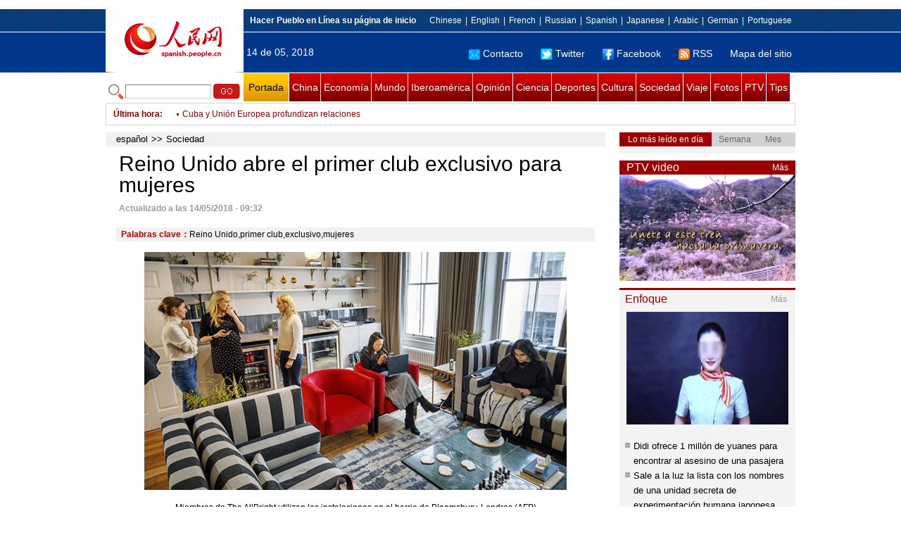

--- FILE ---
content_type: text/html
request_url: http://spanish.people.com.cn/n3/2018/0514/c31614-9459699.html
body_size: 10495
content:
<!DOCTYPE html PUBLIC "-//W3C//DTD XHTML 1.0 Transitional//EN" "http://www.w3.org/TR/xhtml1/DTD/xhtml1-transitional.dtd">

<html xmlns="http://www.w3.org/1999/xhtml">

<head>

<meta http-equiv="content-type" content="text/html;charset=UTF-8"/>

<meta http-equiv="Content-Language" content="utf-8" />

<meta content="all" name="robots" />

<title>Reino Unido abre el primer club exclusivo para mujeres</title>

<meta name="copyright" content="" />

<meta name="description" content="Miembros de The AllBright utilizan las instalaciones en el barrio de Bloomsbury, Londres (AFP)

	Lon" />

<meta name="keywords" content="Reino Unido,primer club,exclusivo,mujeres" />

<meta name="filetype" content="0">

<meta name="publishedtype" content="1">

<meta name="pagetype" content="1">

<meta name="catalogs" content="F_31614">

<meta name="contentid" content="F_9459699">

<meta name="publishdate" content="2018-05-14">

<meta name="author" content="F_122">

<meta name="source" content="Fuente：Pueblo en Línea Originales">

<meta name="editor" content="F_122">

<meta name="sourcetype" content="9">

<meta http-equiv="X-UA-Compatible" content="IE=EmulateIE7" />

<link href="/img/2011spanishpd/page.css" type="text/css" rel="stylesheet" media="all" />

<script src="/img/2011spanishpd/list.js" language="javascript" type="text/javascript"></script>

<script src="/img/2011spanishpd/effect.js" language="javascript" type="text/javascript"></script>

<script language="javascript" type="text/javascript">

function addfavor(url,title) {

if(confirm("\n网址："+url+"\n确定添加收藏?")){

var ua = navigator.userAgent.toLowerCase();

if(ua.indexOf("msie 8")>-1){

external.AddToFavoritesBar(url,title);//IE8

}else{

try {

window.external.addFavorite(url, title);

} catch(e) {

try {

window.sidebar.addPanel(title, url, "");//firefox

} catch(e) {

alert("加入收藏失败，请使用Ctrl+D进行添加");

}

}

}

}

return false;

}

</script>

</head>

<body>

<!--ad-->



<!--nav-->

<div class="nav clear">

	<div class="w980 clear">

		<div class="nav01_left fl"><img src="/img/2011spanishpd/images/logo.jpg" alt="" /></div>

    	<div class="nav01_right fr">

        	<p class="one clear"><span><a style=cursor:hand onclick=this.style.behavior='url(#default#homepage)';this.setHomePage('http://spanish.peopledaily.com.cn/')><b>Hacer&nbsp;Pueblo&nbsp;en&nbsp;Línea&nbsp;su&nbsp;página&nbsp;de&nbsp;inicio</b></font></a></span><em><a href="http://www.people.com.cn/" target="_blank">Chinese</a>|<a href="http://english.peopledaily.com.cn/" target="_blank">English</a>|<a href="http://french.peopledaily.com.cn/" target="_blank">French</a>|<a href="http://russian.people.com.cn/" target="_blank">Russian</a>|<a href="http://spanish.peopledaily.com.cn/" target="_blank">Spanish</a>|<a href="http://j.people.com.cn/" target="_blank">Japanese</a>|<a href="http://arabic.people.com.cn/" target="_blank">Arabic</a>|<a href="http://german.people.com.cn/" target="_blank">German</a>|<a href="http://portuguese.people.com.cn/" target="_blank">Portuguese</a></em></p>

            <p class="two clear"><span>14 de 05, 2018</span><em><a href="mailto:master@cnwriter.com.cn"><img src="/img/2011spanishpd/images/icon1.gif" alt="" />Contacto</a></a><a href="https://twitter.com/PuebloEnLnea" target="_blank"><img src="/img/2011spanishpd/images/icon2.gif" alt="" />Twitter</a><a href="https://www.facebook.com/pg/Diario-del-Pueblo-en-l%C3%ADnea-436282466503366/posts/?ref=page_internal" target="_blank"><img src="/img/2011spanishpd/images/icon3.gif" alt="" />Facebook</a><a href="b" target="_blank"><img src="/img/2011spanishpd/images/icon4.gif" alt="" />RSS</a><a href="http://spanish.peopledaily.com.cn/31616/7783762.html" target="_blank">Mapa del sitio</a></em></p>

        </div>

    </div>

</div>

<div class="w980 nav02 clear">

	<div><form action="http://search.people.com.cn/language/search.do" name="searchForm" method="post"  target="_blank">
	<input type="hidden" name="dateFlag" value="false" />
	<input type="hidden" name="siteName" value="spanish" />
	<input type="hidden" name="pageNum" value="1" />
&nbsp;<img src="/img/2011spanishpd/images/icon5.gif" alt="" />&nbsp;<input name="keyword" id="keyword" type="text" class="one" value="" />&nbsp;<input type="image" name="button" id="button" value="search" src="/img/2011spanishpd/images/icon6.gif" />
</form></div>

    <p><a href="http://spanish.peopledaily.com.cn/" target="_blank" class="one">Portada</a><a href="http://spanish.peopledaily.com.cn/31621/index.html" target="_blank">China</a><a href="http://spanish.peopledaily.com.cn/31620/index.html" target="_blank">Economía</a><a href="http://spanish.peopledaily.com.cn/31618/index.html" target="_blank">Mundo</a><a href="http://spanish.peopledaily.com.cn/31617/index.html" target="_blank">Iberoamérica</a><a href="http://spanish.peopledaily.com.cn/31619/index.html" target="_blank">Opinión</a><a href="http://spanish.peopledaily.com.cn//92121/index.html" target="_blank">Ciencia</a><a href="http://spanish.peopledaily.com.cn/31615/index.html" target="_blank">Deportes</a><a href="http://spanish.peopledaily.com.cn//92122/index.html" target="_blank">Cultura</a><a href="http://spanish.peopledaily.com.cn/31614/index.html" target="_blank">Sociedad</a><a href="http://spanish.peopledaily.com.cn/204699/index.html" target="_blank">Viaje</a><a href="http://spanish.peopledaily.com.cn/31613/index.html" target="_blank">Fotos</a><a href="http://spanish.peopledaily.com.cn//101336/index.html" target="_blank">PTV</a><a href="http://spanish.peopledaily.com.cn/205763/index.html" target="_blank">Tips</a></p>

</div>

<!--new-->

<div class="width978 news clear">

	<div class="news_left">

    	<b><a href="http://spanish.peopledaily.com.cn/102262/index.html">&Uacute;ltima hora</a>:&nbsp;&nbsp;</b>
        <div id="listmar">
        	<ul><li><a href='/n3/2018/0514/c31620-9459708.html' target=_blank>Crecimiento débil y déficit externo, problemas de economía argentina, según experto</a></li>
<li><a href='/n3/2018/0514/c31615-9459706.html' target=_blank>Voleibol (m): Argentina vence a China en amistoso</a></li>
<li><a href='/n3/2018/0514/c31617-9459705.html' target=_blank>Cuba y Unión Europea profundizan relaciones</a></li>
<li><a href='/n3/2018/0514/c31617-9459704.html' target=_blank>Mitad de cárceles chilenas presentan hacinamiento, según informe</a></li>
<li><a href='/n3/2018/0514/c31617-9459703.html' target=_blank>Programa "Madres Canguro" recuerda en Colombia importancia de maternidad en Día de las Madres</a></li>
<li><a href='/n3/2018/0514/c31617-9459701.html' target=_blank>Hondureños celebran Día de la Madre con regalos y visitas</a></li>
<li><a href='/n3/2018/0514/c31614-9459700.html' target=_blank>Pareja de Beijing visita 140 escuelas de EEUU para asesorar a jóvenes chinos</a></li>
<li><a href='/n3/2018/0514/c31614-9459699.html' target=_blank>Reino Unido abre el primer club exclusivo para mujeres</a></li>
<li><a href='/n3/2018/0514/c31620-9459697.html' target=_blank>Seat y Volkswagen llaman a revisión a 219.000 vehículos</a></li>
<li><a href='/n3/2018/0514/c31620-9459695.html' target=_blank>Empresas cotizadas en Taiwan logran más fondos en 2017</a></li>

</ul>
        </div>

    </div>

    <div class="news_right"></div>

    <script type="text/javascript">

	<!--   

	new simpleScroll("listmar",25,10,1);   

	-->

    </script>

</div>

<!--d2-->

<div class="w980 p2_content clearfix">

  	<div class="p2_left d2_left text_left fl">

    	<h6 class="d2_nav2"><a href="http://spanish.peopledaily.com.cn/" class="clink">español</a>&gt;&gt;<a href="http://spanish.peopledaily.com.cn/31614/" class="clink">Sociedad</a></h6>

      	<h1>Reino Unido abre el primer club exclusivo para mujeres</h1>

        <div class="text_1 clear"><span>Actualizado a las 14/05/2018 - 09:32</span></div>

        <div class="text_2 clear"></div>

        <div class="text_3 clear"><b>Palabras clave：</b>Reino&nbsp;Unido,primer&nbsp;club,exclusivo,mujeres</div>

        <div class="text_4 clear"></div>

        <p style="text-align: center;">
	<img alt="" src="/NMediaFile/2018/0514/FOREIGN201805140933000266196024144.jpg" style="width: 600px; height: 338px;" /></p>
<p style="text-align: center;">
	Miembros de The AllBright utilizan las instalaciones en el barrio de Bloomsbury, Londres (AFP)</p>
<p>
	<strong>Londres, 14/05/2018(El Pueblo en Línea)</strong> - Los clubs exclusivos para caballeros son un clásico en el Reino Unido. En algunos de estos lugares, considerados templos para muchos, se han cerrado alguno de los negocios clave para la economía británica. Pero no todo es positivo en ellos, pues sus reglas están dotadas de un pronunciado sexismo, motivo por el que diferentes colectivos femeninos les han denunciado en más de una ocasión, según La Vanguardia.</p>
<p>
	Pese a las múltiples críticas que reciben, la justicia parece no hacer nada por obligarles a cambiar sus normas, y aceptar a mujeres. Por ello, han decidido tomar las riendas de la situación creando The AllBright, el primer club “sólo para mujeres” que existe en el Reino Unido. Existían pequeñas asociaciones femeninas en el país, pero a ninguna se le había permitido tener la categoría de club hasta ahora. Su nombre que rinde homenaje a la política estadounidense y se inspira en un mitin que en su día ofreció la que fuera primera secretaria de Estado de la historia en EE.UU., Madeleine Albright, en el que popularizó la frase “hay un lugar especial en el infierno para las mujeres que no se ayudan entre sí”.</p>
<p>
	Sus fundadoras, Debbie Wosskow y Anna Jones han querido aportar su granito de arena al movimiento #MeToo y Time’s Up, que tanto resuena estos meses en Hollywood y el mundo entero. Ambas dejaron sus respectivos trabajos para volcarse de pleno en esta iniciativa, que consideran necesaria para acabar con “el machismo imperante en la ciudad”. Wosskow vendió su compañía de intercambio de casas de vacaciones, Love Home Swap, el pasado año para poder llevar a cabo el proyecto. Por su parte, Jones abandonó su jefatura en Hearst Magazines en el Reino Unido.</p>
<p>
	Juntas abrieron el pasado 8 de marzo, coincidiendo con el Día Internacional de la Mujer, lo que consideran un “oasis” para las profesionales que quieran “crear, conectar y colaborar”. Y es que The AllBright no está exclusivamente pensado para hacer negocios (que también) como el resto de clubs ingleses, sino que en él también se imparten desde talleres de marketing hasta programas para buscar inversores.</p>
<p>
	Su ubicación, en el barrio de Bloomsbury, no es cosa del azar. Fue allí donde varias intelectuales urdieron sus estrategias sufragistas y donde vivió una de las figuras del feminismo anglosajón del siglo XX, Virgina Woolf.</p>


        <div class="text_4 clear"></div>
        
        <div class="wb_6 clearfix">
        	<h2>Comentario</h2>
        	<form action="http://foreign_comments.people.cn/spain/index.php/Comment/insercomment" id="form" name="form" method="post" accept-charset="utf-8">
            <input type = "hidden" name = "type" value = "0">
            <input type = "hidden" name = "news_id" id = "news_id" value = "9459699">
            <input type = "hidden" name = "news_url" value = "http://spanish.peopledaily.com.cn/n3/2018/0514/c31614-9459699.html">
            <input type = "hidden" name = "news_title" value = 'Reino Unido abre el primer club exclusivo para mujeres'>
            <input type = "hidden" name = "node_id" value = "31614">
        	<ul>
            	<li>Nombre de usuario <input type="text"  name="uid" id="uid" class="on" /></li>
                <li><textarea  name="comment" id="comment" cols="45" rows="5"></textarea></li>
                <li class="on"><img src="/img/2011spanishpd/images/icon_chake.gif" alt="" onclick="chake_submit()" />&nbsp;&nbsp;&nbsp;&nbsp;<a href="http://foreign_comments.people.cn/spain/index.php/comment/netuser/9459699" target="_blank">Leer todos los comentarios</a></li>
            </ul>
            </form>
        </div>
        <div class="ly_11 clearfix">
      		
      	</div>
        
        <div class="ipc_none clearfix">
        <ul class="ipc_none_pic01 clear clearfix"><li><a href="/n3/2017/0817/c31614-9256746.html" target="_blank"><img src="/NMediaFile/2017/0817/FOREIGN201708171554000123575882871.jpg" width="160" height="105" alt="Sillitas para esperar el autobús, &#13;la última invención en una economía compartida"></a><a href="/n3/2017/0817/c31614-9256746.html" target="_blank">Sillitas para esperar el autobús, 
la última invención en una economía compartida</a></li>
<li><a href="/n3/2017/0817/c92121-9256706.html" target="_blank"><img src="/NMediaFile/2017/0817/FOREIGN201708171450000376261582229.jpg" width="160" height="105" alt="Se filtra por error el sexto episodio&#13; de «Juego de Tronos»"></a><a href="/n3/2017/0817/c92121-9256706.html" target="_blank">Se filtra por error el sexto episodio
 de «Juego de Tronos»</a></li>
<li><a href="/n3/2017/0818/c92121-9257202.html" target="_blank"><img src="/NMediaFile/2017/0818/FOREIGN201708181316000558321436643.jpg" width="160" height="105" alt="Un robot monje aprende a hablar inglés"></a><a href="/n3/2017/0818/c92121-9257202.html" target="_blank">Un robot monje aprende a hablar inglés</a></li>
<li><a href="/n3/2017/0815/c31621-9255258.html" target="_blank"><img src="/NMediaFile/2017/0815/FOREIGN201708150838000489207630906.jpg" width="160" height="105" alt="Se estrena el documental &#13;sobre “mujeres de consuelo” de China"></a><a href="/n3/2017/0815/c31621-9255258.html" target="_blank">Se estrena el documental 
sobre “mujeres de consuelo” de China</a></li>
<li><a href="/n3/2017/0816/c31621-9256175.html" target="_blank"><img src="/NMediaFile/2017/0816/FOREIGN201708161537000524699816035.jpg" width="160" height="105" alt="57 universidades chinas &#13;entre las 500 mejores del mundo"></a><a href="/n3/2017/0816/c31621-9256175.html" target="_blank">57 universidades chinas 
entre las 500 mejores del mundo</a></li>
<li><a href="/n3/2017/0817/c31620-9256748.html" target="_blank"><img src="/NMediaFile/2017/0817/FOREIGN201708171558000024722352820.jpg" width="160" height="105" alt="Las 10 cadenas hoteleras &#13;más grandes del mundo"></a><a href="/n3/2017/0817/c31620-9256748.html" target="_blank">Las 10 cadenas hoteleras 
más grandes del mundo</a></li>
<li><a href="/n3/2017/0817/c31614-9256758.html" target="_blank"><img src="/NMediaFile/2017/0817/FOREIGN201708171614000518971400922.jpeg" width="160" height="105" alt="¿Cuánto paga un residente extranjero&#13; por un alquiler en Beijing?"></a><a href="/n3/2017/0817/c31614-9256758.html" target="_blank">¿Cuánto paga un residente extranjero
 por un alquiler en Beijing?</a></li>
<li><a href="/n3/2017/0818/c31614-9257239.html" target="_blank"><img src="/NMediaFile/2017/0818/FOREIGN201708181408000509873548463.jpg" width="160" height="105" alt="Un graduado de Tsinghua convierte &#13;la cría del esturión cuchara en una mina de oro"></a><a href="/n3/2017/0818/c31614-9257239.html" target="_blank">Un graduado de Tsinghua convierte 
la cría del esturión cuchara en una mina de oro</a></li>
<li><a href="/n3/2017/0818/c92122-9257248.html" target="_blank"><img src="/NMediaFile/2017/0818/FOREIGN201708181428000110084442905.jpg" width="160" height="105" alt="La dedicación de una niña &#13;al arte de la Ópera de Pekín"></a><a href="/n3/2017/0818/c92122-9257248.html" target="_blank">La dedicación de una niña 
al arte de la Ópera de Pekín</a></li>
</ul>
        </div>

        <div class="pt10 text_5 clear"><a href="#" onclick="window.print();"><img src="/img/2011spanishpd/images/icon8.gif" alt="" />Imprimir</a><a href="javascript:;" onclick="javascript:addfavor('/n3/2018/0514/c31614-9459699.html

','Reino&nbsp;Unido&nbsp;abre&nbsp;el&nbsp;primer&nbsp;club&nbsp;exclusivo&nbsp;para&nbsp;mujeres');"><img src="/img/2011spanishpd/images/icon9.gif" alt="" />Favorito</a><a target=_blank href="mailto:spanish@people.cn"><img src="/img/2011spanishpd/images/icon10.gif" alt="" />Corregir</a><a href="mailto:spanish@people.cn"><img src="/img/2011spanishpd/images/icon11.gif" alt="" />e-mail</a><b><a href="http://posts.people.com.cn/bbs_new/app/src/main/?action=list&amp;bid=&amp;channel_id=31614&amp;id=9459699&amp;lang=spanish" target="_blank">Comentarios</a></b></div>

        <div class="p2_3 text_6 clear">

        	<div class="rollBox2 clear">

     			<div class="LeftBotton2" onmousedown="ISL_GoUp2()" onmouseup="ISL_StopUp2()" onmouseout="ISL_StopUp2()"></div>

     			<div class="Cont2" id="ISL_Cont2">

      			<div class="ScrCont2">

       			<div id="List3">

            		<div class="pic2"><a href="/n3/2018/0514/c31617-9459631.html" target=_blank><img src="/NMediaFile/2018/0514/FOREIGN201805140855000343177494518.jpg" width="143" height="108" alt="Segundo domingo de mayo, los cubanos honran a las madres"/></a><a href="/n3/2018/0514/c31617-9459631.html" target=_blank>Segundo domingo de mayo, los cubanos honran a las madres</a></div>
<div class="pic2"><a href="/n3/2018/0512/c31617-9459485.html" target=_blank><img src="/NMediaFile/2018/0512/FOREIGN201805121546000152094288746.jpg" width="143" height="108" alt="Reitera Cuba respaldo a derecho palestino a crear su propio Estado"/></a><a href="/n3/2018/0512/c31617-9459485.html" target=_blank>Reitera Cuba respaldo a derecho palestino a crear su propio Estado</a></div>
<div class="pic2"><a href="/n3/2018/0512/c31615-9459395.html" target=_blank><img src="/NMediaFile/2018/0512/FOREIGN201805121335000157947825500.jpg" width="143" height="108" alt="Expo Olímpica 2018 conmemorará décimo aniversario de Beijing 2008"/></a><a href="/n3/2018/0512/c31615-9459395.html" target=_blank>Expo Olímpica 2018 conmemorará décimo aniversario de Beijing 2008</a></div>
<div class="pic2"><a href="/n3/2018/0511/c92122-9459185.html" target=_blank><img src="/NMediaFile/2018/0511/FOREIGN201805111506000510434757028.jpg" width="143" height="108" alt="Las clases extracurriculares están bajo la supervisión de los inspectores"/></a><a href="/n3/2018/0511/c92122-9459185.html" target=_blank>Las clases extracurriculares están bajo la supervisión de los inspectores</a></div>
<div class="pic2"><a href="/n3/2018/0511/c92122-9459155.html" target=_blank><img src="/NMediaFile/2018/0511/FOREIGN201805111427000131082669126.jpg" width="143" height="108" alt="Feria Internacional de Industrias Culturales de China es inaugurada en Shenzhen"/></a><a href="/n3/2018/0511/c92122-9459155.html" target=_blank>Feria Internacional de Industrias Culturales de China es inaugurada en Shenzhen</a></div>
<div class="pic2"><a href="/n3/2018/0511/c31618-9459116.html" target=_blank><img src="/NMediaFile/2018/0511/FOREIGN201805111444000528784928810.jpg" width="143" height="108" alt="Mahathir Mohamad de 92 años de edad es investido como primer ministro de Malasia"/></a><a href="/n3/2018/0511/c31618-9459116.html" target=_blank>Mahathir Mohamad de 92 años de edad es investido como primer ministro de Malasia</a></div>
<div class="pic2"><a href="/n3/2018/0510/c92122-9458738.html" target=_blank><img src="/NMediaFile/2018/0510/FOREIGN201805101529000213542519004.jpg" width="143" height="108" alt="Utilizan alimentos para hacer réplicas de lugares emblemáticos de Chongqing"/></a><a href="/n3/2018/0510/c92122-9458738.html" target=_blank>Utilizan alimentos para hacer réplicas de lugares emblemáticos de Chongqing</a></div>
<div class="pic2"><a href="/n3/2018/0510/c92122-9458710.html" target=_blank><img src="/NMediaFile/2018/0510/FOREIGN201805101459000002409357020.jpg" width="143" height="108" alt="Las flores de peonía atraen a los turistas en Shanxi"/></a><a href="/n3/2018/0510/c92122-9458710.html" target=_blank>Las flores de peonía atraen a los turistas en Shanxi</a></div>
<div class="pic2"><a href="/n3/2018/0509/c92122-9458242.html" target=_blank><img src="/NMediaFile/2018/0509/FOREIGN201805091519000307354463750.jpg" width="143" height="108" alt="Expresiones de los animales en el Día Mundial de la Sonrisa"/></a><a href="/n3/2018/0509/c92122-9458242.html" target=_blank>Expresiones de los animales en el Día Mundial de la Sonrisa</a></div>
<div class="pic2"><a href="/n3/2018/0509/c31618-9458204.html" target=_blank><img src="/NMediaFile/2018/0509/FOREIGN201805091458000505752808259.jpg" width="143" height="108" alt="Galería: Tripulación de la línea ferroviaria Nairobi-Mombasa"/></a><a href="/n3/2018/0509/c31618-9458204.html" target=_blank>Galería: Tripulación de la línea ferroviaria Nairobi-Mombasa</a></div>



            	</div>

				<div id="List4"></div>

      			</div>

				</div>

				<div class="RightBotton2" onmousedown="ISL_GoDown2()" onmouseup="ISL_StopDown2()" onmouseout="ISL_StopDown2()"></div> 

			</div>

        	<script language="javascript" type="text/javascript"> 

<!-- 

//图片滚动列表 mengjia 070816 

var Speed2 = 10; //速度(毫秒) 

var Space2 = 5; //每次移动(px) 

var PageWidth2 = 162; //翻页宽度 

var fill2 = 0; //整体移位 

var MoveLock2 = false; 

var MoveTimeObj2; 

var Comp2 = 0; 

var AutoPlayObj2 = null; 

GetObj("List4").innerHTML = GetObj("List3").innerHTML; 

GetObj('ISL_Cont2').scrollLeft = fill2; 

GetObj("ISL_Cont2").onmouseover = function(){clearInterval(AutoPlayObj2);} 

GetObj("ISL_Cont2").onmouseout = function(){AutoPlay2();} 

AutoPlay2(); 

function GetObj(objName){if(document.getElementById){return eval('document.getElementById("'+objName+'")')}else{return eval('document.all.'+objName)}} 

function AutoPlay2(){ //自动滚动 

clearInterval(AutoPlayObj2); 

AutoPlayObj2 = setInterval('ISL_GoDown2();ISL_StopDown2();',5000); //间隔时间 

} 

function ISL_GoUp2(){ //上翻开始 

if(MoveLock2) return; 

clearInterval(AutoPlayObj2); 

MoveLock2 = true; 

MoveTimeObj2 = setInterval('ISL_ScrUp2();',Speed2); 

} 

function ISL_StopUp2(){ //上翻停止 

clearInterval(MoveTimeObj2); 

if(GetObj('ISL_Cont2').scrollLeft % PageWidth2 - fill2 != 0){ 

Comp2 = fill2 - (GetObj('ISL_Cont2').scrollLeft % PageWidth2); 

CompScr2(); 

}else{ 

MoveLock2 = false; 

} 

AutoPlay(); 

} 

function ISL_ScrUp2(){ //上翻动作 

if(GetObj('ISL_Cont2').scrollLeft <= 0){GetObj('ISL_Cont2').scrollLeft = GetObj('ISL_Cont2').scrollLeft + GetObj('List3').offsetWidth} 

GetObj('ISL_Cont2').scrollLeft -= Space2 ; 

} 

function ISL_GoDown2(){ //下翻 

clearInterval(MoveTimeObj2); 

if(MoveLock2) return; 

clearInterval(AutoPlayObj2); 

MoveLock2 = true; 

ISL_ScrDown2(); 

MoveTimeObj2 = setInterval('ISL_ScrDown2()',Speed2); 

} 

function ISL_StopDown2(){ //下翻停止 

clearInterval(MoveTimeObj2); 

if(GetObj('ISL_Cont2').scrollLeft % PageWidth2 - fill2 != 0 ){ 

Comp2 = PageWidth2 - GetObj('ISL_Cont2').scrollLeft % PageWidth2 + fill2; 

CompScr2(); 

}else{ 

MoveLock2 = false; 

} 

AutoPlay2(); 

} 

function ISL_ScrDown2(){ //下翻动作 

if(GetObj('ISL_Cont2').scrollLeft >= GetObj('List3').scrollWidth){GetObj('ISL_Cont2').scrollLeft = GetObj('ISL_Cont2').scrollLeft - GetObj('List3').scrollWidth;} 

GetObj('ISL_Cont2').scrollLeft += Space2 ; 

} 

function CompScr2(){ 

var num2; 

if(Comp2 == 0){MoveLock2 = false;return;} 

if(Comp2 < 0){ //上翻 

if(Comp2 < -Space2){ 

   Comp2 += Space2; 

   num2 = Space2; 

}else{ 

   num2 = -Comp2; 

   Comp2 = 0; 

} 

GetObj('ISL_Cont2').scrollLeft -= num2; 

setTimeout('CompScr2()',Speed2); 

}else{ //下翻 

if(Comp2 > Space2){ 

   Comp2 -= Space2; 

   num2 = Space2; 

}else{ 

   num2 = Comp2; 

   Comp2 = 0; 

} 

GetObj('ISL_Cont2').scrollLeft += num2; 

setTimeout('CompScr2()',Speed2); 

} 

} 

//-->

</script>

        </div>

        <div class="text_7 clear">

        	<h3><h3>Noticias relacionadas:</h3></h3>

            <ul class="list_14 clear"><li><a href="/n3/2018/0404/c31614-9445626.html" target=_blank>Reino&nbsp;Unido&nbsp;prohibirá&nbsp;la&nbsp;venta&nbsp;de&nbsp;artículos&nbsp;de&nbsp;marfil&nbsp;sea&nbsp;cual&nbsp;sea&nbsp;su&nbsp;antigüedad</a></li><li><a href="/n3/2018/0328/c92121-9442587.html" target=_blank>Zuckerberg&nbsp;rechaza&nbsp;comparecer&nbsp;ante&nbsp;el&nbsp;parlamento&nbsp;de&nbsp;Reino&nbsp;Unido</a></li><li><a href="/n3/2018/0322/c31618-9440417.html" target=_blank>Francia&nbsp;multará&nbsp;el&nbsp;acoso&nbsp;verbal&nbsp;a&nbsp;las&nbsp;mujeres&nbsp;por&nbsp;la&nbsp;calle&nbsp;con&nbsp;hasta&nbsp;750&nbsp;euros</a></li><li><a href="/n3/2018/0227/c31618-9430438.html" target=_blank>Arabia&nbsp;Saudí&nbsp;abre&nbsp;las&nbsp;puertas&nbsp;de&nbsp;su&nbsp;ejército&nbsp;a&nbsp;las&nbsp;mujeres</a></li><li><a href="/n3/2018/0115/c31614-9315365.html" target=_blank>Sri&nbsp;Lanka&nbsp;vuelve&nbsp;a&nbsp;prohibir&nbsp;la&nbsp;venta&nbsp;de&nbsp;alcohol&nbsp;a&nbsp;las&nbsp;mujeres&nbsp;</a></li><li><a href="/n3/2018/0110/c92122-9313705.html" target=_blank>Las&nbsp;mujeres&nbsp;de&nbsp;Hollywood&nbsp;pelean&nbsp;por&nbsp;su&nbsp;igualdad&nbsp;y&nbsp;respeto</a></li><li><a href="/n3/2017/0816/c92122-9256133.html" target=_blank>Reino&nbsp;Unido&nbsp;utilizará&nbsp;libros&nbsp;de&nbsp;matemáticas&nbsp;de&nbsp;Shanghai&nbsp;a&nbsp;partir&nbsp;de&nbsp;septiembre</a></li><li><a href="/n3/2017/0302/c31614-9184610.html" target=_blank>Acusan&nbsp;a&nbsp;hombre&nbsp;por&nbsp;chupar&nbsp;y&nbsp;masajear&nbsp;sin&nbsp;permiso&nbsp;los&nbsp;pies&nbsp;de&nbsp;las&nbsp;mujeres</a></li><li><a href="/n3/2017/0206/c31619-9174396.html" target=_blank>Intento&nbsp;de&nbsp;sabotaje&nbsp;contra&nbsp;China&nbsp;en&nbsp;Reino&nbsp;Unido&nbsp;demuestra&nbsp;la&nbsp;mezquindad&nbsp;de&nbsp;Japón</a></li><li><a href="/n3/2017/0112/c31620-9166098.html" target=_blank>Reino&nbsp;Unido&nbsp;planea&nbsp;cobrar&nbsp;un&nbsp;impuesto&nbsp;a&nbsp;las&nbsp;empresas&nbsp;que&nbsp;contraten&nbsp;trabajadores&nbsp;europeos</a></li></ul>

        </div>

  	</div>

    <div class="p2_right fr">

    	<div class="clear"><img src="/img/2011spanishpd/images/line250a.gif" alt="" /></div>

    	<div class="ph_list clear">

        	<ol>

            	<li class="one" style="cursor:pointer;" id="ba_1" onmouseover="swapAon(1)">Lo más leído en día</li>

                <li style="cursor:pointer;" id="ba_2" onmouseover="swapAon(2)">Semana</li>

                <li style="cursor:pointer;" id="ba_3" onmouseover="swapAon(3)">Mes</li>

            </ol>

    		<ul id="bb_1" style="display:block;">

				

			</ul>

            <ul id="bb_2" style="display:none;">

            	<li><span>1</span><a href="/n3/2018/0511/c92121-9459094.html" target="_blank">Científicos revelan un nuevo obstáculo para vivir en la Luna</a></li><li><span>2</span><a href="/n3/2018/0507/c92122-9457031.html" target="_blank">Rihanna enseña sin pudor sus estrías y piernas sin depilar</a></li><li><span>3</span><a href="/n3/2018/0507/c92122-9457039.html" target="_blank">La desaparición de su madre sigue torturando al cantante mexicano Luis Miguel</a></li><li><span>4</span><a href="/n3/2018/0510/c92122-9458625.html" title="Ctrip, touroperador chino líder en Asia, distingue a la ciudad de Quito entre los 10 mejores destinos para el turismo de lujo" target="_blank">Ctrip, touroperador chino líder en Asia, distingue a la ciudad de Quito entre l…</a></li><li><span>5</span><a href="/n3/2018/0510/c31619-9458706.html" target="_blank">El vibrante turismo chino refleja la nueva era del gigante asiático</a></li>

			</ul>

            <ul id="bb_3" style="display:none;">

				<li><span>1</span><a href="/n3/2018/0511/c92121-9459094.html" target="_blank">Científicos revelan un nuevo obstáculo para vivir en la Luna</a></li><li><span>2</span><a href="/n3/2018/0420/c92122-9451964.html" target="_blank">El Museo Nacional de Bellas Artes de China inaugura “Uruguay en Guaraní”</a></li><li><span>3</span><a href="/n3/2018/0507/c92122-9457031.html" target="_blank">Rihanna enseña sin pudor sus estrías y piernas sin depilar</a></li><li><span>4</span><a href="/n3/2018/0419/c92121-9451345.html" target="_blank">Descubren nuevos secretos del terrible volcán Yellowstone </a></li><li><span>5</span><a href="/n3/2018/0426/c31619-9454044.html" target="_blank">&quot;Pobreza invisible&quot;, un concepto que define a la nueva juventud china</a></li>

			</ul>

	    </div>

        <div class="clear"><img src="/img/2011spanishpd/images/line250a.gif" alt="" /></div>

        <h3 class="p2_6 clear"><span>PTV video</span><a href="http://spanish.peopledaily.com.cn//101336/index.html" target="_blank">Más</a></h3>
        <div class="clear"><a href="http://spanish.peopledaily.com.cn/n3/2018/0424/c101336-9452840.html" target=_blank><img src="/NMediaFile/2018/0424/FOREIGN201804240901432145676519546.jpg" width="250" height="151" alt="Únete a este tren hacia la primavera"/></a>
</div>

        <div class="clear"><img src="/img/2011spanishpd/images/line250a.gif" alt="" /></div>

      	<h3 class="p2_4 clear"><span>Enfoque</span><a href="http://spanish.peopledaily.com.cn/100751/index.html" target="_blank">Más</a></h3><p class="p2_7 clear"><a href="/n3/2018/0511/c31614-9459178.html" target=_blank><img src="/NMediaFile/2018/0511/FOREIGN201805111455000020601855328.jpg" width="230" height="160"/></a>


        <ul class="pt10 list_13 clear"><li><a href='/n3/2018/0511/c31614-9459178.html' target=_blank>Didi ofrece 1 millón de yuanes para encontrar al asesino de una pasajera</a></li>
<li><a href='/n3/2018/0510/c31614-9458658.html' target=_blank>Sale a la luz la lista con los nombres de una unidad secreta de experimentación humana japonesa</a></li>
<li><a href='/n3/2018/0509/c31614-9458197.html' target=_blank>Traducción ridícula: Bienvenido “Simón” dice el cartel que indica la entrada oeste de un parque de Beijing</a></li>
<li><a href='/n3/2018/0508/c92121-9457680.html' target=_blank>Buenas noticias para los pandas: detectan cuatro nuevas crías en el primer trimestre de 2018 </a></li>
<li><a href='/n3/2018/0507/c92121-9457178.html' target=_blank>El último trabajo de Hawking describe la teoría del universo</a></li>
<li><a href='/n3/2018/0504/c92121-9456524.html' target=_blank>Buscan la razón por la cual las marcas de los ojos negros de los pandas se han vuelto blancas</a></li>
<li><a href='/n3/2018/0503/c92122-9456081.html' target=_blank>China todavía tiene mucho camino por recorrer para recuperar las reliquias robadas</a></li>
<li><a href='/n3/2018/0502/c31614-9455620.html' target=_blank>China continental aprueba nueva vacuna de nueve vías contra el VPH</a></li>
<li><a href='/n3/2018/0428/c31614-9454969.html' target=_blank>Historia en fotos: La empresaria rural Zou Daying</a></li>
<li><a href='/n3/2018/0427/c31615-9454517.html' target=_blank>A una veterana paralímpica le cuesta renunciar a las competiciones</a></li>
<li><a href='/n3/2018/0426/c31619-9454044.html' target=_blank>"Pobreza invisible", un concepto que define a la nueva juventud china</a></li>
<li><a href='/n3/2018/0425/c31614-9453537.html' target=_blank>Piden a las escuelas y padres chinos que tomen medidas para evitar que los niños y jóvenes se hagan adictos a internet</a></li>
<li><a href='/n3/2018/0424/c31614-9453080.html' target=_blank>El “muchacho del cartel”del terremoto de Sichuan hoy estudia medicina</a></li>
<li><a href='/n3/2018/0423/c31614-9452536.html' target=_blank>Beijing pide ayuda a sus residentes para corregir gazapos de la señalética pública de la ciudad</a></li>
</ul>

		<div class="clear"><img src="/img/2011spanishpd/images/line250a.gif" alt="" /></div>

		

        <ol class="pb10 p3_8 clear"><li><p><a href="http://spanish.peopledaily.com.cn/32001/313906/index.html" target=_blank><img src="/NMediaFile/2018/0206/FOREIGN201802060837215107956175858.jpg" width="228" height="78"/></a></p></li>
<li><p><a href="http://spanish.peopledaily.com.cn/32001/313501/index.html" target=_blank><img src="/NMediaFile/2017/0622/FOREIGN201706221622403527901825023.jpg" width="228" height="78"/></a></p></li>
<li><p><a href="http://spanish.peopledaily.com.cn/32001/313175/index.html" target=_blank><img src="/NMediaFile/2016/1227/FOREIGN201612271713282707105635836.jpg" width="228" height="78"/></a></p></li>
<li><p><a href="http://spanish.peopledaily.com.cn/32001/313114/index.html" target=_blank><img src="/NMediaFile/2016/1109/FOREIGN201611091716469283747511558.jpg" width="228" height="78"/></a></p></li>
<li><p><a href="http://spanish.peopledaily.com.cn/32001/312729/index.html" target=_blank><img src="/NMediaFile/2016/0805/FOREIGN201608051656490027049456269.jpg" width="228" height="78"/></a></p></li>
<li><p><a href="http://spanish.peopledaily.com.cn/32001/312872/index.html" target=_blank><img src="/NMediaFile/2016/0726/FOREIGN201607261447155257324309177.jpg" width="228" height="78"/></a></p></li>
<li><p><a href="http://spanish.peopledaily.com.cn/32001/312832/index.html" target=_blank><img src="/NMediaFile/2016/0712/FOREIGN201607121339527666793176847.jpg" width="228" height="78"/></a></p></li>
<li><p><a href="http://spanish.peopledaily.com.cn/32001/312637/index.html" target=_blank><img src="/NMediaFile/2016/0407/FOREIGN201604071112399833358401888.jpg" width="228" height="78"/></a></p></li>
<li><p><a href="http://spanish.peopledaily.com.cn/32001/312535/index.html" target=_blank><img src="/NMediaFile/2016/0324/FOREIGN201603240928292520696746144.jpg" width="228" height="78"/></a></p></li>
<li><p><a href="http://download.people.com.cn/The%20Directory%20of%20Spokerspersonsof%20China.pdf" target=_blank><img src="/NMediaFile/2015/1218/FOREIGN201512181641263092116494593.jpg" width="228" height="78"/></a></p></li>
</ol>

    </div>

</div>

<!--link-->

<div class="mt10 w980 link_1 clear"><a href="http://spanish.peopledaily.com.cn/" target="_blank">Portada</a><a href="http://spanish.peopledaily.com.cn/31621/index.html" target="_blank">China</a><a href="http://spanish.peopledaily.com.cn/31620/index.html" target="_blank">Economía</a><a href="http://spanish.peopledaily.com.cn/31618/index.html" target="_blank">Mundo</a><a href="http://spanish.peopledaily.com.cn/31617/index.html" target="_blank">Iberoamérica</a><a href="http://spanish.peopledaily.com.cn/31619/index.html" target="_blank">Opinión</a><a href="http://spanish.peopledaily.com.cn//92121/index.html" target="_blank">Ciencia-Tec</a><a href="http://spanish.peopledaily.com.cn/31615/index.html" target="_blank">Deportes</a><a href="http://spanish.peopledaily.com.cn//92122/index.html" target="_blank">Cultura</a><a href="http://spanish.peopledaily.com.cn/31614/index.html" target="_blank">Sociedad</a><a href="http://spanish.peopledaily.com.cn/204699/index.html" target="_blank">Viaje</a><a href="http://spanish.peopledaily.com.cn/31613/index.html" target="_blank">Fotos</a><a href="http://spanish.peopledaily.com.cn//101336/index.html" target="_blank">PTV</a><a href="b" target="_blank">Blogs</a></div>

<div class="w980 link_2 clear"><img src="/img/2011spanishpd/images/link_1.gif" alt="" border="0" usemap="#Map" />

  <map name="Map" id="Map"><area shape="rect" coords="400,11,444,36" href="http://kr.people.com.cn/" target="_blank" alt="" /><area shape="rect" coords="315,9,354,36" href="http://russian.people.com.cn/" target="_blank" alt="" /><area shape="rect" coords="355,9,395,36" href="http://arabic.people.com.cn/" target="_blank" alt="" /><area shape="rect" coords="315,11,354,36" href="#" alt="" /><area shape="rect" coords="255,9,311,36" href="#" alt="" /><area shape="rect" coords="195,8,247,36" href="http://french.peopledaily.com.cn/" target="_blank" alt="" /><area shape="rect" coords="136,7,185,36" href="http://j.people.com.cn/" target="_blank" alt="" /><area shape="rect" coords="85,7,132,36" href="http://english.peopledaily.com.cn/" target="_blank" alt="" />

    <area shape="rect" coords="0,5,31,36" href="http://www.people.com.cn/" target="_blank" alt="人民网" />

    <area shape="rect" coords="39,6,75,36" href="http://www.people.com.cn/BIG5/" target="_blank" alt="" />

  </map>

</div>

<!--copyright-->

<div id="copyright">Copyright: Queda rigurosamente prohibida la redistribución total o parcial de los <br />
contenidos de los servicios de Pueblo en Línea sin el consentimiento expreso suyo. </div>
<script src="/img/2011english/jquery-1.7.1.min.js" type="text/javascript"></script>
<script src="/img/FOREIGN/2015/11/212722/js/jquery.cookie.js" type="text/javascript"></script>
<script type="text/javascript">
function chake_submit(){
	var uid = $('#uid').val();  
	var comment = $('#comment').val(); 
	var news_id = $('#news_id').val();

	var cookies_newsid = $.cookie(news_id);
	if (cookies_newsid == comment){
		alert('Merci d’éviter les spams.');
		return false;
	}else{
		if(uid == ''){
			alert('Choisir un pseudo');
			return false;
		}
		if(comment == ''){
		   alert('Laissez un commentaire.');
		   return false;
		}
		$.cookie(news_id, comment, { expires: 1 }); 
		document.getElementById('form').submit();  
	}
}
</script>
<script src="http://tools.people.com.cn/css/2010tianrun/webdig_test.js" language="javascript" type="text/javascript" async></script>

<img src="http://counter.people.cn:8000/d.gif?id=9459699" width=0 height=0 style="display:none;">

</body>

</html>